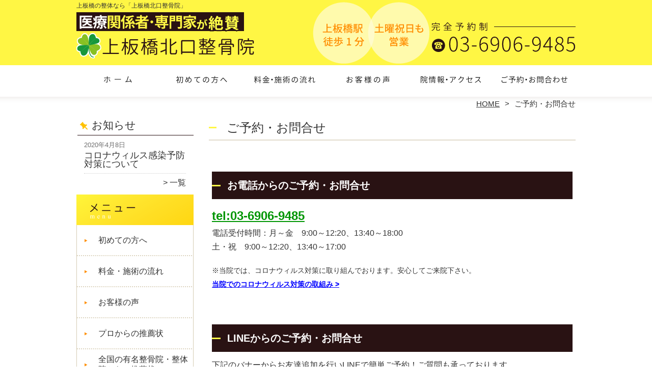

--- FILE ---
content_type: text/html; charset=UTF-8
request_url: https://kamiitakitaguchi.com/contact
body_size: 9325
content:
<!DOCTYPE HTML>
<html dir="ltr" lang="ja">
<head>

<script async src="https://s.yimg.jp/images/listing/tool/cv/ytag.js"></script>
<script>
window.yjDataLayer = window.yjDataLayer || [];
function ytag() { yjDataLayer.push(arguments); }
ytag({"type":"ycl_cookie"});
</script>

<meta http-equiv="Content-Type" content="text/html; charset=UTF-8">
<title>ご予約・お問合せ</title>
<link rel="stylesheet" type="text/css" media="all" href="https://kamiitakitaguchi.com/wp-content/themes/tmp2_pc/style.css" />
<!--[if lt IE 9]>
  <meta http-equiv="Imagetoolbar" content="no" />
  <script src="//html5shiv.googlecode.com/svn/trunk/html5.js"></script>
<![endif]-->
<script type="text/javascript" src="//ajax.googleapis.com/ajax/libs/jquery/1.8.1/jquery.min.js"></script>
<script type="text/javascript" src="https://kamiitakitaguchi.com/wp-content/themes/tmp2_pc/js/scrolltop.js"></script>
<script type="text/javascript" src="https://kamiitakitaguchi.com/wp-content/themes/tmp2_pc/js/scrollsub.js"></script>
<script type="text/javascript" src="https://kamiitakitaguchi.com/wp-content/themes/tmp2_pc/js/font-resize.js"></script>
<script type="text/javascript" src="https://kamiitakitaguchi.com/wp-content/themes/tmp2_pc/js/form_autosave.js"></script>

<!-- All in One SEO Pack 2.2.7.2 by Michael Torbert of Semper Fi Web Design[355,380] -->
<meta name="description" itemprop="description" content="【メールでのご予約・お問合せＯＫ】ご予約やお問い合わせはお電話と、24時間受け付けのメールフォームとLINEで受け付けております。" />

<link rel="canonical" href="https://kamiitakitaguchi.com/contact" />
<!-- /all in one seo pack -->
		<script type="text/javascript">
			window._wpemojiSettings = {"baseUrl":"https:\/\/s.w.org\/images\/core\/emoji\/72x72\/","ext":".png","source":{"concatemoji":"https:\/\/kamiitakitaguchi.com\/wp-includes\/js\/wp-emoji-release.min.js?ver=4.3"}};
			!function(a,b,c){function d(a){var c=b.createElement("canvas"),d=c.getContext&&c.getContext("2d");return d&&d.fillText?(d.textBaseline="top",d.font="600 32px Arial","flag"===a?(d.fillText(String.fromCharCode(55356,56812,55356,56807),0,0),c.toDataURL().length>3e3):(d.fillText(String.fromCharCode(55357,56835),0,0),0!==d.getImageData(16,16,1,1).data[0])):!1}function e(a){var c=b.createElement("script");c.src=a,c.type="text/javascript",b.getElementsByTagName("head")[0].appendChild(c)}var f,g;c.supports={simple:d("simple"),flag:d("flag")},c.DOMReady=!1,c.readyCallback=function(){c.DOMReady=!0},c.supports.simple&&c.supports.flag||(g=function(){c.readyCallback()},b.addEventListener?(b.addEventListener("DOMContentLoaded",g,!1),a.addEventListener("load",g,!1)):(a.attachEvent("onload",g),b.attachEvent("onreadystatechange",function(){"complete"===b.readyState&&c.readyCallback()})),f=c.source||{},f.concatemoji?e(f.concatemoji):f.wpemoji&&f.twemoji&&(e(f.twemoji),e(f.wpemoji)))}(window,document,window._wpemojiSettings);
		</script>
		<style type="text/css">
img.wp-smiley,
img.emoji {
	display: inline !important;
	border: none !important;
	box-shadow: none !important;
	height: 1em !important;
	width: 1em !important;
	margin: 0 .07em !important;
	vertical-align: -0.1em !important;
	background: none !important;
	padding: 0 !important;
}
</style>
<link rel='stylesheet' id='contact-form-7-css'  href='https://kamiitakitaguchi.com/wp-content/plugins/contact-form-7/includes/css/styles.css?ver=4.3' type='text/css' media='all' />
<link rel='stylesheet' id='jquery.lightbox.min.css-css'  href='https://kamiitakitaguchi.com/wp-content/plugins/wp-jquery-lightbox/styles/lightbox.min.css?ver=1.4.6' type='text/css' media='all' />
<script type='text/javascript' src='https://kamiitakitaguchi.com/wp-includes/js/jquery/jquery.js?ver=1.11.3'></script>
<script type='text/javascript' src='https://kamiitakitaguchi.com/wp-includes/js/jquery/jquery-migrate.min.js?ver=1.2.1'></script>
<link rel="EditURI" type="application/rsd+xml" title="RSD" href="https://kamiitakitaguchi.com/xmlrpc.php?rsd" />
<link rel="wlwmanifest" type="application/wlwmanifest+xml" href="https://kamiitakitaguchi.com/wp-includes/wlwmanifest.xml" /> 
<meta name="generator" content="WordPress 4.3" />
<link rel='shortlink' href='https://kamiitakitaguchi.com/?p=158' />
	<style type="text/css">.recentcomments a{display:inline !important;padding:0 !important;margin:0 !important;}</style>
<script>
  (function(i,s,o,g,r,a,m){i['GoogleAnalyticsObject']=r;i[r]=i[r]||function(){
  (i[r].q=i[r].q||[]).push(arguments)},i[r].l=1*new Date();a=s.createElement(o),
  m=s.getElementsByTagName(o)[0];a.async=1;a.src=g;m.parentNode.insertBefore(a,m)
  })(window,document,'script','https://www.google-analytics.com/analytics.js','ga');

  ga('create', 'UA-160417129-7', 'auto');
  ga('send', 'pageview');

</script>
<!-- Google Tag Manager -->
<script>(function(w,d,s,l,i){w[l]=w[l]||[];w[l].push({'gtm.start':
new Date().getTime(),event:'gtm.js'});var f=d.getElementsByTagName(s)[0],
j=d.createElement(s),dl=l!='dataLayer'?'&l='+l:'';j.async=true;j.src=
'https://www.googletagmanager.com/gtm.js?id='+i+dl;f.parentNode.insertBefore(j,f);
})(window,document,'script','dataLayer','GTM-P9W32T2');</script>
<!-- End Google Tag Manager -->
<!-- Google Tag Manager -->
<script>(function(w,d,s,l,i){w[l]=w[l]||[];w[l].push({'gtm.start':
new Date().getTime(),event:'gtm.js'});var f=d.getElementsByTagName(s)[0],
j=d.createElement(s),dl=l!='dataLayer'?'&l='+l:'';j.async=true;j.src=
'https://www.googletagmanager.com/gtm.js?id='+i+dl;f.parentNode.insertBefore(j,f);
})(window,document,'script','dataLayer','GTM-KR8969V');</script>
<!-- End Google Tag Manager -->

<!--お客様依頼分 Google Tag Manager -->
<script>(function(w,d,s,l,i){w[l]=w[l]||[];w[l].push({'gtm.start':
new Date().getTime(),event:'gtm.js'});var f=d.getElementsByTagName(s)[0],
j=d.createElement(s),dl=l!='dataLayer'?'&l='+l:'';j.async=true;j.src=
'https://www.googletagmanager.com/gtm.js?id='+i+dl;f.parentNode.insertBefore(j,f);
})(window,document,'script','dataLayer','GTM-W6RFTC34');</script>
<!-- End Google Tag Manager -->

</head>
<body class="page page-id-158 page-template-default">
<!-- Google Tag Manager (noscript) -->
<noscript><iframe src="https://www.googletagmanager.com/ns.html?id=GTM-P9W32T2"
height="0" width="0" style="display:none;visibility:hidden"></iframe></noscript>
<!-- End Google Tag Manager (noscript) -->
<!-- Google Tag Manager (noscript) -->
<noscript><iframe src="https://www.googletagmanager.com/ns.html?id=GTM-KR8969V"
height="0" width="0" style="display:none;visibility:hidden"></iframe></noscript>
<!-- End Google Tag Manager (noscript) -->

<!--お客様依頼分 Google Tag Manager (noscript) -->
<noscript><iframe src="https://www.googletagmanager.com/ns.html?id=GTM-W6RFTC34"
height="0" width="0" style="display:none;visibility:hidden"></iframe></noscript>
<!-- End Google Tag Manager (noscript) -->

<style type="text/css">
<!--
div[class*="slide-up"],
div[class*="slide-down"] {
  display: none;
}
div[class*="data"] {
  padding: 5px 0;
}
-->
</style>
<div id="wrap2">
  <section id="description">
    <h1>上板橋の整体なら「上板橋北口整骨院」</h1>
  </section><!-- #description end -->
  <div id="container">
    <header id="header">
      <h1 id="site-id">
        <a href="https://kamiitakitaguchi.com/"><img src="https://kamiitakitaguchi.com/wp-content/themes/tmp2_pc/images/hd-logo.png" alt="上板橋の整体なら「上板橋北口整骨院」 ロゴ" /></a>
      </h1><!-- #site-id end -->
      <div id="toptel"><img src="https://kamiitakitaguchi.com/wp-content/themes/tmp2_pc/images/hd-tel.png" alt="上板橋の整体なら「上板橋北口整骨院」 お問い合わせ" /></div>
<nav id="global-nav" class="menu-global-container"><ul id="menu-global" class="menu"><li id="menu-item-732" class="menu1 menu-item menu-item-type-custom menu-item-object-custom menu-item-home menu-item-732"><a href="https://kamiitakitaguchi.com/">ホーム</a></li>
<li id="menu-item-733" class="menu2 menu-item menu-item-type-post_type menu-item-object-page menu-item-733"><a href="https://kamiitakitaguchi.com/first">初めての方へ</a></li>
<li id="menu-item-734" class="menu3 menu-item menu-item-type-post_type menu-item-object-page menu-item-734"><a href="https://kamiitakitaguchi.com/price">料金・施術の流れ</a></li>
<li id="menu-item-1150" class="menu4 menu-item menu-item-type-post_type menu-item-object-page menu-item-1150"><a href="https://kamiitakitaguchi.com/voice">お客様の声</a></li>
<li id="menu-item-736" class="menu5 menu-item menu-item-type-post_type menu-item-object-page menu-item-736"><a href="https://kamiitakitaguchi.com/access">院情報・アクセス</a></li>
<li id="menu-item-737" class="menu6 menu-item menu-item-type-post_type menu-item-object-page current-menu-item page_item page-item-158 current_page_item menu-item-737"><a href="https://kamiitakitaguchi.com/contact">ご予約・お問合せ</a></li>
</ul></nav>    </header><!-- #header end -->
    <section id="contents-body">
<nav id="bread-crumb" class="bread_crumb">
	<ul>
		<li class="level-1 top"><a href="https://kamiitakitaguchi.com/">HOME</a></li>
		<li class="level-2 sub tail current">ご予約・お問合せ</li>
	</ul>
</nav>
      <section id="sidebar">
    <section id="rp"><h2>お知らせ</h2><div id="rpm"><div class="column-group head"><article class="column-article"><time class="entry-date" datetime="2020-04-08">2020年4月8日</time><h1 class="update-title"><a href="https://kamiitakitaguchi.com/information/corona" title="コロナウィルス感染予防対策について">コロナウィルス感染予防対策について</a></h1></article></div></div><span class="link-text archive-link"><a href="https://kamiitakitaguchi.com/information">一覧</a></span></section><!-- 
  <div id="sideb"><a href="/お客様の声"><img src="https://kamiitakitaguchi.com/wp-content/themes/tmp2_pc/images/side-bnr1.png" alt="お客様の声"></a></div>
  -->
        <h2 id="sideb"><img src="https://kamiitakitaguchi.com/wp-content/themes/tmp2_pc/images/menu.png" alt="上板橋の整体なら「上板橋北口整骨院」 メニュー"></h2>
        <div id="nav_menu-2" class="widget-container widget_nav_menu sidemenu1"><div class="menu-side-container"><ul id="menu-side" class="menu"><li id="menu-item-742" class="menu-item menu-item-type-post_type menu-item-object-page menu-item-742"><a href="https://kamiitakitaguchi.com/first">初めての方へ</a></li>
<li id="menu-item-743" class="menu-item menu-item-type-post_type menu-item-object-page menu-item-743"><a href="https://kamiitakitaguchi.com/price">料金・施術の流れ</a></li>
<li id="menu-item-744" class="menu-item menu-item-type-post_type menu-item-object-page menu-item-744"><a href="https://kamiitakitaguchi.com/voice">お客様の声</a></li>
<li id="menu-item-745" class="menu-item menu-item-type-post_type menu-item-object-page menu-item-745"><a href="https://kamiitakitaguchi.com/suisen">プロからの推薦状</a></li>
<li id="menu-item-746" class="menu-item menu-item-type-post_type menu-item-object-page menu-item-746"><a href="https://kamiitakitaguchi.com/suisen2">全国の有名整骨院・整体院からの推薦状</a></li>
<li id="menu-item-748" class="menu-item menu-item-type-post_type menu-item-object-page menu-item-748"><a href="https://kamiitakitaguchi.com/access">院情報・アクセス</a></li>
<li id="menu-item-749" class="menu-item menu-item-type-post_type menu-item-object-page menu-item-749"><a href="https://kamiitakitaguchi.com/staff">スタッフ紹介</a></li>
<li id="menu-item-750" class="menu-item menu-item-type-post_type menu-item-object-page menu-item-750"><a href="https://kamiitakitaguchi.com/faq">よくある質問</a></li>
<li id="menu-item-751" class="menu-item menu-item-type-post_type menu-item-object-page current-menu-item page_item page-item-158 current_page_item menu-item-751"><a href="https://kamiitakitaguchi.com/contact">ご予約・お問合せ</a></li>
<li id="menu-item-752" class="menu-item menu-item-type-post_type menu-item-object-page menu-item-752"><a href="https://kamiitakitaguchi.com/blog">ブログ</a></li>
</ul></div></div>  <h2 id="sideb"><img src="https://kamiitakitaguchi.com/wp-content/themes/tmp2_pc/images/menu2.png" alt="上板橋の整体なら「上板橋北口整骨院」 お悩み別コース紹介"></h2>
<div id="nav_menu-3" class="widget-container widget_nav_menu sidemenu2"><div class="menu-side2-container"><ul id="menu-side2" class="menu"><li id="menu-item-755" class="menu-item menu-item-type-post_type menu-item-object-page menu-item-755"><a href="https://kamiitakitaguchi.com/youtsu">腰痛</a></li>
<li id="menu-item-757" class="menu-item menu-item-type-post_type menu-item-object-page menu-item-757"><a href="https://kamiitakitaguchi.com/katakori">肩こり</a></li>
<li id="menu-item-758" class="menu-item menu-item-type-post_type menu-item-object-page menu-item-758"><a href="https://kamiitakitaguchi.com/zutsu">頭痛</a></li>
<li id="menu-item-759" class="menu-item menu-item-type-post_type menu-item-object-page menu-item-759"><a href="https://kamiitakitaguchi.com/kubi-itami">首痛・ストレートネック</a></li>
<li id="menu-item-760" class="menu-item menu-item-type-post_type menu-item-object-page menu-item-760"><a href="https://kamiitakitaguchi.com/nekoze-shisei">猫背・姿勢矯正</a></li>
<li id="menu-item-761" class="menu-item menu-item-type-post_type menu-item-object-page menu-item-761"><a href="https://kamiitakitaguchi.com/kotsuban-kyousei">骨盤矯正・産後骨盤矯正</a></li>
<li id="menu-item-762" class="menu-item menu-item-type-post_type menu-item-object-page menu-item-762"><a href="https://kamiitakitaguchi.com/hernia">ヘルニア</a></li>
<li id="menu-item-763" class="menu-item menu-item-type-post_type menu-item-object-page menu-item-763"><a href="https://kamiitakitaguchi.com/zakotsu">坐骨神経痛</a></li>
<li id="menu-item-764" class="menu-item menu-item-type-post_type menu-item-object-page menu-item-764"><a href="https://kamiitakitaguchi.com/kyousakusyou">脊柱管狭窄症</a></li>
<li id="menu-item-765" class="menu-item menu-item-type-post_type menu-item-object-page menu-item-765"><a href="https://kamiitakitaguchi.com/suberisyou">腰椎すべり症</a></li>
<li id="menu-item-766" class="menu-item menu-item-type-post_type menu-item-object-page menu-item-766"><a href="https://kamiitakitaguchi.com/kokansetsutsu">股関節痛・変形性股関節症</a></li>
<li id="menu-item-767" class="menu-item menu-item-type-post_type menu-item-object-page menu-item-767"><a href="https://kamiitakitaguchi.com/hiza-itami">膝痛・変形性膝関節症</a></li>
<li id="menu-item-768" class="menu-item menu-item-type-post_type menu-item-object-page menu-item-768"><a href="https://kamiitakitaguchi.com/jiritsushinkei">自律神経失調症</a></li>
<li id="menu-item-1822" class="menu-item menu-item-type-post_type menu-item-object-page menu-item-1822"><a href="https://kamiitakitaguchi.com/jiko-muchiuchi">交通事故施術・むちうち</a></li>
<li id="menu-item-769" class="menu-item menu-item-type-post_type menu-item-object-page menu-item-769"><a href="https://kamiitakitaguchi.com/other">その他</a></li>
</ul></div></div><h2 id="sideb"><img src="https://kamiitakitaguchi.com/wp-content/themes/tmp2_pc/images/menu3.png" alt="お役立ち情報"></h2>
<div id="nav_menu-5" class="widget-container widget_nav_menu sidemenu3"><div class="menu-side3%ef%bc%88%e3%81%8a%e5%bd%b9%e7%ab%8b%e3%81%a1%e6%83%85%e5%a0%b1%ef%bc%89-container"><ul id="menu-side3%ef%bc%88%e3%81%8a%e5%bd%b9%e7%ab%8b%e3%81%a1%e6%83%85%e5%a0%b1%ef%bc%89" class="menu"><li id="menu-item-1708" class="menu-item menu-item-type-post_type menu-item-object-page menu-item-1708"><a href="https://kamiitakitaguchi.com/tokutyou">上板橋北口整骨院の特徴・他の整骨院との違い</a></li>
<li id="menu-item-1605" class="menu-item menu-item-type-post_type menu-item-object-page menu-item-has-children menu-item-1605"><a href="https://kamiitakitaguchi.com/doconikebaiino">整骨院？整体？整形外科？どこに行けばいいの？</a>
<ul class="sub-menu">
	<li id="menu-item-1609" class="menu-item menu-item-type-post_type menu-item-object-page menu-item-1609"><a href="https://kamiitakitaguchi.com/seikotsuinnnoerabikata">整骨院の選び方</a></li>
</ul>
</li>
<li id="menu-item-1697" class="menu-item menu-item-type-post_type menu-item-object-page menu-item-1697"><a href="https://kamiitakitaguchi.com/takaiseitai">「安いマッサージ」「高い整体」どっちが良いの？</a></li>
<li id="menu-item-1717" class="menu-item menu-item-type-post_type menu-item-object-page menu-item-1717"><a href="https://kamiitakitaguchi.com/seitaigafuan">整体が不安な方に知っておいて欲しい５つのこと</a></li>
<li id="menu-item-1667" class="menu-item menu-item-type-post_type menu-item-object-page menu-item-1667"><a href="https://kamiitakitaguchi.com/seikotsuinhokenn">整骨院の保険施術・保険適用になるもの</a></li>
<li id="menu-item-1656" class="menu-item menu-item-type-post_type menu-item-object-page menu-item-1656"><a href="https://kamiitakitaguchi.com/selfcare1">お身体を良い状態で維持するためのセルフケア</a></li>
<li id="menu-item-1687" class="menu-item menu-item-type-post_type menu-item-object-page menu-item-1687"><a href="https://kamiitakitaguchi.com/selfcare2">施術効果を上げるセルフケア</a></li>
</ul></div></div>        <div id="blog-category">
          <h2><a title="ブログ" href="/blog"><img src="https://kamiitakitaguchi.com/wp-content/themes/tmp2_pc/images/menu-blog.png" alt="上板橋の整体なら「上板橋北口整骨院」 メニュー3"></a></h2>
          <ul>
          </ul>
          <a title="ブログ" class="all" href="/blog">全てのブログ記事を見る＞</a>
        </div>
          <div id="sidead">
  <ul>
  <li>上板橋北口整骨院</li>
  <li>東京都板橋区上板橋3-2-1 1F</li>
  <li>交通：「上板橋」駅　徒歩1分 </li>
  <li>TEL：03-6906-9485</li>
  <li>営業時間：<br/>
月～金　9:00～12:20、13:40～19:40<br/>
土・祝　9:00～12:20、13:40～17:40<br/>
（電話最終受付：平日18時、土・祝17時）</li>
  <li>定休日：水曜日・日曜日</li>
  </ul>
 </div>
 <aside>
<div id="sidetw">
<a href="https://twitter.com/share" class="twitter-share-button" data-url="https://kamiitakitaguchi.com/" data-lang="ja">ツイート</a>
<script>!function(d,s,id){var js,fjs=d.getElementsByTagName(s)[0],p=/^http:/.test(d.location)?'http':'https';if(!d.getElementById(id)){js=d.createElement(s);js.id=id;js.src=p+'://platform.twitter.com/widgets.js';fjs.parentNode.insertBefore(js,fjs);}}(document, 'script', 'twitter-wjs');</script>
</div>
<div id="sidefb"><iframe src="//www.facebook.com/v2.0/plugins/like.php?href=http%3A%2F%2Fkamiitakitaguchi.com%2F&amp;width&amp;layout=button_count&amp;action=like&amp;show_faces=true&amp;share=false&amp;height=21" scrolling="no" frameborder="0" style="border:none; overflow:hidden; height:21px;" allowTransparency="true"></iframe></div></aside>
      </section><!-- #sidebar end  -->      <section id="contentspage">
        <article>
          <header class="page-header">
            <h1 class="page-title">ご予約・お問合せ</h1>
          </header>
          <section class="entry-content">
            <p><!-- Google Tag Manager --><script>// <![CDATA[
(function(w,d,s,l,i){w[l]=w[l]||[];w[l].push({'gtm.start':
new Date().getTime(),event:'gtm.js'});var f=d.getElementsByTagName(s)[0],
j=d.createElement(s),dl=l!='dataLayer'?'&#038;l='+l:'';j.async=true;j.src=
'https://www.googletagmanager.com/gtm.js?id='+i+dl;f.parentNode.insertBefore(j,f);
})(window,document,'script','dataLayer','GTM-KJF2B4KF');
// ]]&gt;</script><!-- End Google Tag Manager --><br />
<h2 class="bgh2">お電話からのご予約・お問合せ</h2>
<p><span style="text-decoration: underline;"><span style="font-size: 24px;"><strong><a href="tel:0369069485" onClick="ga('send', 'event', 'click', 'tel-cv', 'tel-0');" target="" style="color:#009604;;" class="">tel:03-6906-9485</a></strong></span></span><br /> 電話受付時間：月～金　9:00～12:20、13:40～18:00<br />土・祝　9:00～12:20、13:40～17:00</p>
<p><span style="font-size: 14px;">※当院では、コロナウィルス対策に取り組んでおります。安心してご来院下さい。<br /> </span><span style="color: #0000ff;"><span style="text-decoration: underline; font-size: 14px;"><strong><a style="color: #0000ff; text-decoration: underline;" href="https://kamiitakitaguchi.com/information/corona">当院でのコロナウィルス対策の取組み</a> &gt;</strong></span></span></p>
<p>&nbsp;</p>
<h2 class="bgh2">LINEからのご予約・お問合せ</h2>
<p>下記のバナーからお友達追加を行いLINEで簡単ご予約！ご質問も承っております。</p>
<a href="https://lin.ee/o7qvPfD" onClick="ga('send', 'event', 'click', 'line-cv', 'line-0');" target="_blank" style="color:#000000;" class=""><img src="https://kamiitakitaguchi.com/wp-content/plugins/lazy-load/images/1x1.trans.gif" data-lazy-src="/wp-content/uploads/2017/04/line-btn.png" alt="LINE友達追加" width="300" height="70" class="" /><noscript><img src="/wp-content/uploads/2017/04/line-btn.png" alt="LINE友達追加" width="300" height="70" class="" /></noscript></a>
<p>&nbsp;</p>
<h2 class="bgh2">フォーム・メールからのご予約・お問合せ</h2>
<div role="form" class="wpcf7" id="wpcf7-f60-p158-o1" lang="ja" dir="ltr">
<div class="screen-reader-response"></div>
<form action="/contact#wpcf7-f60-p158-o1" method="post" class="wpcf7-form" novalidate="novalidate">
<div style="display: none;">
<input type="hidden" name="_wpcf7" value="60" />
<input type="hidden" name="_wpcf7_version" value="4.3" />
<input type="hidden" name="_wpcf7_locale" value="ja" />
<input type="hidden" name="_wpcf7_unit_tag" value="wpcf7-f60-p158-o1" />
<input type="hidden" name="_wpnonce" value="0c337569c6" />
</div>
<table class="form">
<tr>
<th>お名前<span class="require">※必須</span></th>
<td><span class="wpcf7-form-control-wrap your_name"><input type="text" name="your_name" value="" size="40" class="wpcf7-form-control wpcf7-text wpcf7-validates-as-required length-m text" aria-required="true" aria-invalid="false" /></span></td>
</tr>
<tr>
<th>メールアドレス<span class="require">※必須</span></th>
<td><span class="wpcf7-form-control-wrap email"><input type="email" name="email" value="" size="60" class="wpcf7-form-control wpcf7-text wpcf7-email wpcf7-validates-as-required wpcf7-validates-as-email length-l text" aria-required="true" aria-invalid="false" /></span><span style="font-size: 12px;">※携帯電話各社のキャリアメールで送信される場合、返信メールが届かない可能性がありますので、受信設定をご確認して下さい。</span></td>
</tr>
<tr>
<th>お電話番号<span class="require">※必須</span></th>
<td><span class="wpcf7-form-control-wrap tel"><input type="text" name="tel" value="" size="40" class="wpcf7-form-control wpcf7-text wpcf7-validates-as-required length-m text" aria-required="true" aria-invalid="false" /></span></td>
</tr>
<tr>
<th>予約希望日</th>
<td>第1希望<br />
<span class="wpcf7-form-control-wrap month1"><select name="month1" class="wpcf7-form-control wpcf7-select" aria-invalid="false"><option value="">---</option><option value="1">1</option><option value="2">2</option><option value="3">3</option><option value="4">4</option><option value="5">5</option><option value="6">6</option><option value="7">7</option><option value="8">8</option><option value="9">9</option><option value="10">10</option><option value="11">11</option><option value="12">12</option></select></span>月<span class="wpcf7-form-control-wrap day1"><select name="day1" class="wpcf7-form-control wpcf7-select" aria-invalid="false"><option value="">---</option><option value="1">1</option><option value="2">2</option><option value="3">3</option><option value="4">4</option><option value="5">5</option><option value="6">6</option><option value="7">7</option><option value="8">8</option><option value="9">9</option><option value="10">10</option><option value="11">11</option><option value="12">12</option><option value="13">13</option><option value="14">14</option><option value="15">15</option><option value="16">16</option><option value="17">17</option><option value="18">18</option><option value="19">19</option><option value="20">20</option><option value="21">21</option><option value="22">22</option><option value="23">23</option><option value="24">24</option><option value="25">25</option><option value="26">26</option><option value="27">27</option><option value="28">28</option><option value="29">29</option><option value="30">30</option><option value="31">31</option></select></span>日<span class="wpcf7-form-control-wrap time1"><select name="time1" class="wpcf7-form-control wpcf7-select" aria-invalid="false"><option value="時間を選択">時間を選択</option><option value="9:00">9:00</option><option value="9:20">9:20</option><option value="9:40">9:40</option><option value="10:00">10:00</option><option value="10:20">10:20</option><option value="10:40">10:40</option><option value="11:00">11:00</option><option value="11:20">11:20</option><option value="11:40">11:40</option><option value="12:00">12:00</option><option value="13:40">13:40</option><option value="14:00">14:00</option><option value="14:20">14:20</option><option value="14:40">14:40</option><option value="15:00">15:00</option><option value="15:20">15:20</option><option value="15:40">15:40</option><option value="16:00">16:00</option><option value="16:20">16:20</option><option value="16:40">16:40</option><option value="17:00">17:00</option><option value="17:20">17:20</option><option value="17:40">17:40</option><option value="18:00">18:00</option><option value="18:20">18:20</option><option value="18:40">18:40</option><option value="19:00">19:00</option><option value="19:10">19:10</option><option value="19:20">19:20</option></select></span><br />
第2希望<br />
<span class="wpcf7-form-control-wrap month2"><select name="month2" class="wpcf7-form-control wpcf7-select" aria-invalid="false"><option value="">---</option><option value="1">1</option><option value="2">2</option><option value="3">3</option><option value="4">4</option><option value="5">5</option><option value="6">6</option><option value="7">7</option><option value="8">8</option><option value="9">9</option><option value="10">10</option><option value="11">11</option><option value="12">12</option></select></span>月<span class="wpcf7-form-control-wrap day2"><select name="day2" class="wpcf7-form-control wpcf7-select" aria-invalid="false"><option value="">---</option><option value="1">1</option><option value="2">2</option><option value="3">3</option><option value="4">4</option><option value="5">5</option><option value="6">6</option><option value="7">7</option><option value="8">8</option><option value="9">9</option><option value="10">10</option><option value="11">11</option><option value="12">12</option><option value="13">13</option><option value="14">14</option><option value="15">15</option><option value="16">16</option><option value="17">17</option><option value="18">18</option><option value="19">19</option><option value="20">20</option><option value="21">21</option><option value="22">22</option><option value="23">23</option><option value="24">24</option><option value="25">25</option><option value="26">26</option><option value="27">27</option><option value="28">28</option><option value="29">29</option><option value="30">30</option><option value="31">31</option></select></span>日<span class="wpcf7-form-control-wrap time2"><select name="time2" class="wpcf7-form-control wpcf7-select" aria-invalid="false"><option value="時間を選択">時間を選択</option><option value="9:00">9:00</option><option value="9:20">9:20</option><option value="9:40">9:40</option><option value="10:00">10:00</option><option value="10:20">10:20</option><option value="10:40">10:40</option><option value="11:00">11:00</option><option value="11:20">11:20</option><option value="11:40">11:40</option><option value="12:00">12:00</option><option value="13:40">13:40</option><option value="14:00">14:00</option><option value="14:20">14:20</option><option value="14:40">14:40</option><option value="15:00">15:00</option><option value="15:20">15:20</option><option value="15:40">15:40</option><option value="16:00">16:00</option><option value="16:20">16:20</option><option value="16:40">16:40</option><option value="17:00">17:00</option><option value="17:20">17:20</option><option value="17:40">17:40</option><option value="18:00">18:00</option><option value="18:20">18:20</option><option value="18:40">18:40</option><option value="19:00">19:00</option><option value="19:10">19:10</option><option value="19:20">19:20</option></select></span>
</td>
</tr>
<tr>
<th>お問い合わせ内容<span class="require">※必須</span></th>
<td><span class="wpcf7-form-control-wrap content"><textarea name="content" cols="60" rows="7" class="wpcf7-form-control wpcf7-textarea wpcf7-validates-as-required length-l text" aria-required="true" aria-invalid="false"></textarea></span></td>
</tr>
</table>
<p><input type="submit" value="上記内容で送信する" class="wpcf7-form-control wpcf7-submit submit" /></p>
<div class="wpcf7-response-output wpcf7-display-none"></div></form></div>
<p>&nbsp;</p>
<p><script async="">// <![CDATA[
ytag({
  "type": "yss_conversion",
  "config": {
    "yahoo_conversion_id": "1001213009",
    "yahoo_conversion_label": "0mZlCNGRx_ECEJbarJIB",
    "yahoo_conversion_value": "0"
  }
});
// ]]&gt;</script><!-- Google Tag Manager (noscript) --><noscript><iframe src="https://www.googletagmanager.com/ns.html?id=GTM-KJF2B4KF"
height="0" width="0" style="display:none;visibility:hidden"></iframe></noscript><!-- End Google Tag Manager (noscript) --></p>
          </section>
        </article>
      </section><!-- #contents end -->
    </section><!-- #contents-body end -->
  </div><!-- #container end -->
  <div id="footer-container">
    <div id="fl">
      <div id="fl2"><h1 id="site-id2"><a href="https://kamiitakitaguchi.com/"><img src="https://kamiitakitaguchi.com/wp-content/themes/tmp2_pc/images/ft-logo.png" alt="上板橋の整体なら「上板橋北口整骨院」 ロゴ" /></a></h1><!-- #site-id end --></div>
      <div id="fl2-1">
        		<ul>
  <li>上板橋北口整骨院</li>
  <li>東京都板橋区上板橋3-2-1 1F</li>
  <li>交通：「上板橋」駅　徒歩1分 </li>
  <li>TEL：03-6906-9485</li>
  <li>営業時間：月～金9:00～12:20、13:40～19:40　土・祝9:00～12:20、13:40～17:40　定休日：水・日</li>
		</ul>
      </div>
    </div>
    <aside id="nav_menu-4" class="widget-container widget_nav_menu"><div class="menu-footer-container"><ul id="menu-footer" class="menu"><li id="menu-item-1008" class="menu-item menu-item-type-custom menu-item-object-custom menu-item-home menu-item-1008"><a href="https://kamiitakitaguchi.com/">ホーム</a></li>
<li id="menu-item-1009" class="menu-item menu-item-type-post_type menu-item-object-page menu-item-1009"><a href="https://kamiitakitaguchi.com/first">初めての方へ</a></li>
<li id="menu-item-1010" class="menu-item menu-item-type-post_type menu-item-object-page menu-item-1010"><a href="https://kamiitakitaguchi.com/price">料金・施術の流れ</a></li>
<li id="menu-item-1148" class="menu-item menu-item-type-post_type menu-item-object-page menu-item-1148"><a href="https://kamiitakitaguchi.com/voice">お客様の声</a></li>
<li id="menu-item-1012" class="menu-item menu-item-type-post_type menu-item-object-page menu-item-1012"><a href="https://kamiitakitaguchi.com/access">院情報・アクセス</a></li>
<li id="menu-item-1013" class="menu-item menu-item-type-post_type menu-item-object-page current-menu-item page_item page-item-158 current_page_item menu-item-1013"><a href="https://kamiitakitaguchi.com/contact">ご予約・お問合せ</a></li>
<li id="menu-item-1014" class="menu-item menu-item-type-post_type menu-item-object-page menu-item-1014"><a href="https://kamiitakitaguchi.com/%e3%82%b5%e3%82%a4%e3%83%88%e3%83%9e%e3%83%83%e3%83%97">サイトマップ</a></li>
</ul></div></aside>    <footer id="footer">
      <p id="copyright"><small>Copyright &copy; 2026 <a href="https://kamiitakitaguchi.com/">上板橋の整体なら「上板橋北口整骨院」</a> All rights reserved.</small></p>
    </footer><!-- #footer end -->
  </div><!-- #footer-container end -->
</div><!-- #wrap end -->
<div id="page-top"><a href="#"><img src="https://kamiitakitaguchi.com/wp-content/themes/tmp2_pc/images/page-top.png" width="75px" height="auto" alt="上板橋の整体なら「上板橋北口整骨院」 PAGETOP" /></a></div>
<script type='text/javascript' src='https://kamiitakitaguchi.com/wp-content/plugins/contact-form-7/includes/js/jquery.form.min.js?ver=3.51.0-2014.06.20'></script>
<script type='text/javascript'>
/* <![CDATA[ */
var _wpcf7 = {"loaderUrl":"https:\/\/kamiitakitaguchi.com\/wp-content\/plugins\/contact-form-7\/images\/ajax-loader.gif","sending":"\u9001\u4fe1\u4e2d ...","cached":"1"};
/* ]]> */
</script>
<script type='text/javascript' src='https://kamiitakitaguchi.com/wp-content/plugins/contact-form-7/includes/js/scripts.js?ver=4.3'></script>
<script type='text/javascript' src='https://kamiitakitaguchi.com/wp-content/plugins/lazy-load/js/jquery.sonar.min.js?ver=0.6'></script>
<script type='text/javascript' src='https://kamiitakitaguchi.com/wp-content/plugins/lazy-load/js/lazy-load.js?ver=0.6'></script>
<script type='text/javascript' src='https://kamiitakitaguchi.com/wp-content/plugins/wp-jquery-lightbox/jquery.touchwipe.min.js?ver=1.4.6'></script>
<script type='text/javascript'>
/* <![CDATA[ */
var JQLBSettings = {"showTitle":"1","showCaption":"1","showNumbers":"1","fitToScreen":"1","resizeSpeed":"400","showDownload":"0","navbarOnTop":"0","marginSize":"0","slideshowSpeed":"4000","prevLinkTitle":"\u524d\u306e\u753b\u50cf","nextLinkTitle":"\u6b21\u306e\u753b\u50cf","closeTitle":"\u30ae\u30e3\u30e9\u30ea\u30fc\u3092\u9589\u3058\u308b","image":"\u753b\u50cf ","of":"\u306e","download":"\u30c0\u30a6\u30f3\u30ed\u30fc\u30c9","pause":"(pause slideshow)","play":"(play slideshow)"};
/* ]]> */
</script>
<script type='text/javascript' src='https://kamiitakitaguchi.com/wp-content/plugins/wp-jquery-lightbox/jquery.lightbox.min.js?ver=1.4.6'></script>
</body>
</html>

--- FILE ---
content_type: text/plain
request_url: https://www.google-analytics.com/j/collect?v=1&_v=j102&a=385912421&t=pageview&_s=1&dl=https%3A%2F%2Fkamiitakitaguchi.com%2Fcontact&ul=en-us%40posix&dt=%E3%81%94%E4%BA%88%E7%B4%84%E3%83%BB%E3%81%8A%E5%95%8F%E5%90%88%E3%81%9B&sr=1280x720&vp=1280x720&_u=IEBAAEABAAAAACAAI~&jid=380606109&gjid=1179231631&cid=1654895919.1769074822&tid=UA-160417129-7&_gid=1194507265.1769074822&_r=1&_slc=1&z=1359632168
body_size: -452
content:
2,cG-6XVH1GQK07